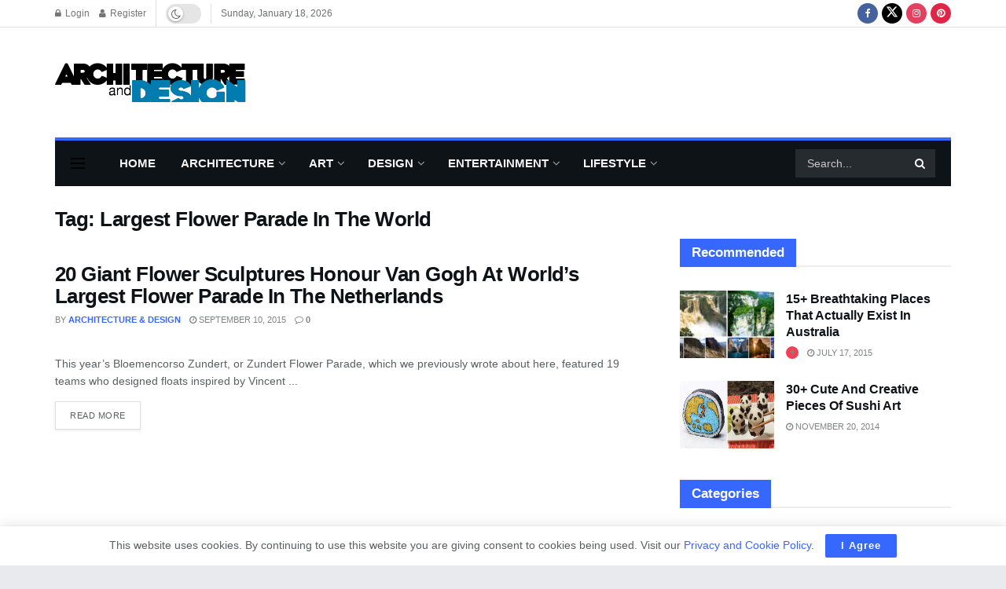

--- FILE ---
content_type: text/html; charset=utf-8
request_url: https://www.google.com/recaptcha/api2/aframe
body_size: 270
content:
<!DOCTYPE HTML><html><head><meta http-equiv="content-type" content="text/html; charset=UTF-8"></head><body><script nonce="KJFREjO1V3alTGkA-XPyyA">/** Anti-fraud and anti-abuse applications only. See google.com/recaptcha */ try{var clients={'sodar':'https://pagead2.googlesyndication.com/pagead/sodar?'};window.addEventListener("message",function(a){try{if(a.source===window.parent){var b=JSON.parse(a.data);var c=clients[b['id']];if(c){var d=document.createElement('img');d.src=c+b['params']+'&rc='+(localStorage.getItem("rc::a")?sessionStorage.getItem("rc::b"):"");window.document.body.appendChild(d);sessionStorage.setItem("rc::e",parseInt(sessionStorage.getItem("rc::e")||0)+1);localStorage.setItem("rc::h",'1768842480798');}}}catch(b){}});window.parent.postMessage("_grecaptcha_ready", "*");}catch(b){}</script></body></html>